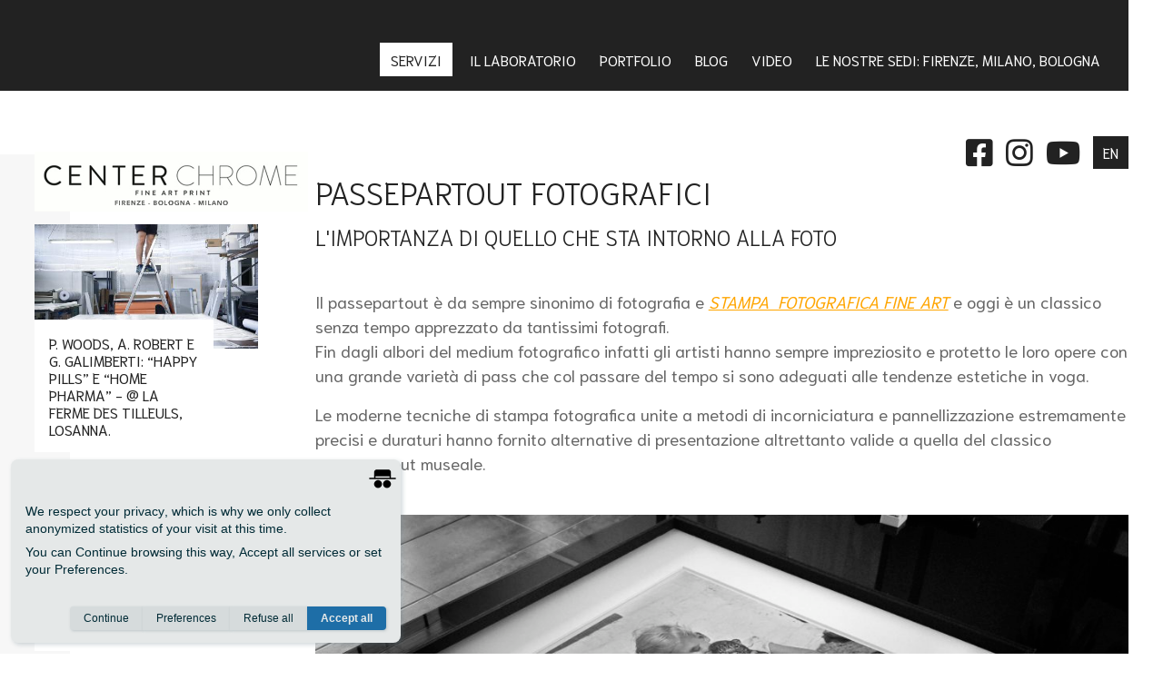

--- FILE ---
content_type: text/html; charset=UTF-8
request_url: http://centerchrome.neropaco.net/it/servizio/dettaglio/34
body_size: 8428
content:
<!DOCTYPE html>
<html lang="it">
<head>
    <meta charset="utf-8">
    <meta http-equiv="X-UA-Compatible" content="IE=edge">
    <title>Passepartout fotografici su misura acid free - Center Chrome</title>
    <meta name="description" content="Grazie ai passepartout fotografici realizzati con cartone acid free garantiamo la massima durata per le vostre opere.">
    <!-- Open Graph data -->
    <meta property="og:title" content="Passepartout fotografici su misura acid free - Center Chrome">
    <meta property="og:image" content="files/servizio/PASSEPARTOUT MUSEALE BIANCO NEUTRO.jpg">
    <meta property="og:description" content="Grazie ai passepartout fotografici realizzati con cartone acid free garantiamo la massima durata per le vostre opere.">
    <meta name="viewport" content="width=device-width, initial-scale=1, shrink-to-fit=no">
    <link rel="preload" as="font" type="font/woff2" href="http://centerchrome.neropaco.net/app/public/fonts/niramit-v5-latin-300.woff" crossorigin>
    <link rel="preload" as="font" type="font/woff" href="http://centerchrome.neropaco.net/app/public/fonts/niramit-v5-latin-300.woff2" crossorigin>
    <link rel="preload" as="font" type="font/woff2" href="http://centerchrome.neropaco.net/app/public/fonts/niramit-v5-latin-700.woff" crossorigin>
    <link rel="preload" as="font" type="font/woff2" href="http://centerchrome.neropaco.net/app/public/fonts/niramit-v5-latin-700.woff2" crossorigin>
    <link rel="preload" as="font" type="font/woff2" href="http://centerchrome.neropaco.net/app/public/fonts/niramit-v5-latin-regular.woff" crossorigin>
    <link rel="preload" as="font" type="font/woff2" href="http://centerchrome.neropaco.net/app/public/fonts/niramit-v5-latin-regular.woff2" crossorigin>
    <link rel="stylesheet" href="https://cdn.jsdelivr.net/npm/bootstrap@4.5.3/dist/css/bootstrap.min.css" integrity="sha384-TX8t27EcRE3e/ihU7zmQxVncDAy5uIKz4rEkgIXeMed4M0jlfIDPvg6uqKI2xXr2" crossorigin="anonymous">    <link rel="shortcut icon" href="/favicon.ico" type="image/x-icon">
    <meta name="apple-mobile-web-app-title" content="Center Chrome">
    <meta name="application-name" content="Center Chrome">
    <meta name="msapplication-TileColor" content="#222">
    <meta name="theme-color" content="#ffffff">
    <link rel="shortcut icon" href="http://centerchrome.neropaco.net/app/public/img/favicon.ico" type="image/x-icon">
    <link rel="icon" href="http://centerchrome.neropaco.net/app/public/img/favicon.ico" type="image/x-icon">
    <link rel="stylesheet" href="http://centerchrome.neropaco.net/app/public/css/slick.css">
    <link rel="stylesheet" href="http://centerchrome.neropaco.net/app/public/css/lightgallery.css">
    <link rel="stylesheet" href="http://centerchrome.neropaco.net/app/public/css/mmenu.css">
    <link rel="stylesheet" href="http://centerchrome.neropaco.net/app/public/css/mburger.css">
    <link rel="stylesheet" href="http://centerchrome.neropaco.net/app/public/css/main.css?0.9.97">
    <script>var root = "http://centerchrome.neropaco.net/"; var rootl = "http://centerchrome.neropaco.net/it/";</script>
</head>
<body class="Site">
<div id="my-page">

    <header class="fixed-top Fixed">
        <div class="position-relative">
            <div class="bg-doppio">
                <div></div>
            </div>
            <div class="ristretto row no-gutters position-relative">
                <div class="col-2 d-xl-none">
                    <a class="mburger mburger--collapse " href="#my-menu" aria-label="open menu">
                        <b></b>
                        <b></b>
                        <b></b>
                    </a>
                </div>
                <a class="logo col-8 col-xl-3" href="http://centerchrome.neropaco.net/it" aria-label="homepage">
                    <img src="http://centerchrome.neropaco.net/app/public/img/centerchrome-logo.png" alt="logo Centerchrome" />
                </a>
                                <div class="col-2 d-xl-none">
                                            <a class='lingua' href="http://centerchrome.neropaco.net/en/servizio/dettaglio/34">
                            <span>EN</span>
                        </a>
                    
                </div>
                <div class="d-none d-xl-block col-9 text-uppercase text-right">
                    <div class="menu-top-container bg-nero">
                        <nav id="my-menu">
    <ul class="menu-top bg-nero">
        <li class="servizi-li mr-xl-2">
            <a class="servizi" href="http://centerchrome.neropaco.net/it/servizio/elenco">
                Servizi
            </a>
            <ul class="servizi-ul">
                                    <li class="servizi-li">
                        <a href="http://centerchrome.neropaco.net/it/servizio/dettaglio/4">
                            Stampa Fotografica Fine Art                        </a>
                                                    <ul class="servizi-ul servizi-ul-2">
                                                                    <li>
                                        <a href="http://centerchrome.neropaco.net/it/servizio/dettaglio/16">
                                            Stampa Bianco e Nero ai Sali di Argento con Ingranditore Digitale                                        </a>
                                    </li>
                                                                    <li>
                                        <a href="http://centerchrome.neropaco.net/it/servizio/dettaglio/15">
                                            STAMPA LAMBDA A COLORI                                        </a>
                                    </li>
                                                                    <li>
                                        <a href="http://centerchrome.neropaco.net/it/servizio/dettaglio/17">
                                            STAMPA INKJET FINE ART CERTIFICATA                                        </a>
                                    </li>
                                                                    <li>
                                        <a href="http://centerchrome.neropaco.net/it/servizio/dettaglio/24">
                                            STAMPA COLLABORATIVA E POST PRODUZIONE                                        </a>
                                    </li>
                                                                    <li>
                                        <a href="http://centerchrome.neropaco.net/it/servizio/dettaglio/36">
                                            STAMPA D'ARTE SU TELA CANVAS                                        </a>
                                    </li>
                                                                    <li>
                                        <a href="http://centerchrome.neropaco.net/it/servizio/dettaglio/37">
                                            STAMPA DIRETTA DI GRANDISSIMO FORMATO CON TAGLIO NUMERICO                                        </a>
                                    </li>
                                                            </ul>
                                            </li>
                                    <li class="servizi-li">
                        <a href="http://centerchrome.neropaco.net/it/servizio/dettaglio/44">
                            Stampa Diretta Uv Fine Art anche a Rilievo                        </a>
                                            </li>
                                    <li class="servizi-li">
                        <a href="http://centerchrome.neropaco.net/it/servizio/dettaglio/9">
                            Cornici, pannellizzazioni, vetri museali e passepartout                        </a>
                                                    <ul class="servizi-ul servizi-ul-2">
                                                                    <li>
                                        <a href="http://centerchrome.neropaco.net/it/servizio/dettaglio/32">
                                            Cornici Artigianali                                        </a>
                                    </li>
                                                                    <li>
                                        <a href="http://centerchrome.neropaco.net/it/servizio/dettaglio/33">
                                            Pannellizzazione stampe fotografiche                                        </a>
                                    </li>
                                                                    <li>
                                        <a href="http://centerchrome.neropaco.net/it/servizio/dettaglio/34">
                                            Passepartout Fotografici                                        </a>
                                    </li>
                                                                    <li>
                                        <a href="http://centerchrome.neropaco.net/it/servizio/dettaglio/35">
                                            Vetri antiriflesso e Plexiglass protettivi                                        </a>
                                    </li>
                                                            </ul>
                                            </li>
                                    <li class="servizi-li">
                        <a href="http://centerchrome.neropaco.net/it/servizio/dettaglio/42">
                            FINE ART PRINT CERTIFICATE FINO A 180x400 Cm.                        </a>
                                            </li>
                                    <li class="servizi-li">
                        <a href="http://centerchrome.neropaco.net/it/servizio/dettaglio/18">
                            STAMPE FOTOGRAFICHE SOTTO PLEXIGLASS                        </a>
                                            </li>
                                    <li class="servizi-li">
                        <a href="http://centerchrome.neropaco.net/it/servizio/dettaglio/2">
                            Lightbox Fine Art                        </a>
                                            </li>
                                    <li class="servizi-li">
                        <a href="http://centerchrome.neropaco.net/it/servizio/dettaglio/1">
                            Arredare con le Immagini                        </a>
                                            </li>
                                    <li class="servizi-li">
                        <a href="http://centerchrome.neropaco.net/it/servizio/dettaglio/8">
                            NOLEGGIO STRUTTURE ESPOSITIVE AUTOPORTANTI                        </a>
                                            </li>
                                    <li class="servizi-li">
                        <a href="http://centerchrome.neropaco.net/it/servizio/dettaglio/6">
                            Scansioni high end                        </a>
                                                    <ul class="servizi-ul servizi-ul-2">
                                                                    <li>
                                        <a href="http://centerchrome.neropaco.net/it/servizio/dettaglio/38">
                                            SCANSIONI A TAMBURO                                        </a>
                                    </li>
                                                                    <li>
                                        <a href="http://centerchrome.neropaco.net/it/servizio/dettaglio/39">
                                            SCANSIONI IMACON                                        </a>
                                    </li>
                                                                    <li>
                                        <a href="http://centerchrome.neropaco.net/it/servizio/dettaglio/40">
                                            PROVINI A CONTATTO DIGITALI                                        </a>
                                    </li>
                                                                    <li>
                                        <a href="http://centerchrome.neropaco.net/it/servizio/dettaglio/41">
                                            DIGITALIZZAZIONE ARCHIVI FOTOGRAFICI                                        </a>
                                    </li>
                                                            </ul>
                                            </li>
                                    <li class="servizi-li">
                        <a href="http://centerchrome.neropaco.net/it/servizio/dettaglio/10">
                            Sviluppo pellicole professionale                        </a>
                                            </li>
                                    <li class="servizi-li">
                        <a href="http://centerchrome.neropaco.net/it/servizio/dettaglio/7">
                            IMBALLAGGI PER OPERE D'ARTE E SPEDIZIONI                        </a>
                                            </li>
                                    <li class="servizi-li">
                        <a href="http://centerchrome.neropaco.net/it/servizio/dettaglio/5">
                            RIPRODUZIONE OPERE D'ARTE                         </a>
                                            </li>
                            </ul>
        </li>
                    <li>
                <a href="http://centerchrome.neropaco.net/it/pagina/1" rel="noopener" >
                    IL LABORATORIO                </a>
            </li>
                    <li>
                <a href="http://centerchrome.neropaco.net/it/portfolio/elenco" rel="noopener" >
                    Portfolio                </a>
            </li>
                    <li>
                <a href="http://centerchrome.neropaco.net/it/blog/elenco" rel="noopener" >
                    Blog                </a>
            </li>
                    <li>
                <a href="http://centerchrome.neropaco.net/it/video/elenco" rel="noopener" >
                    Video                </a>
            </li>
                    <li>
                <a href="http://centerchrome.neropaco.net/it/pagina/3" rel="noopener" >
                    Le nostre sedi: Firenze, Milano, Bologna                </a>
            </li>
            </ul>
</nav>                    </div>
                    <div class="social-container d-none d-xl-inline-block float-right">
                        <a href="https://www.facebook.com/centerchrome.fineart.photolab" target="_blank" aria-label="facebook" rel="noopener" class="social">
                            <span class="fa fa-facebook-square"></span>
                        </a>
                        <a href="https://www.instagram.com/centerchromefineartlab/" target="_blank" aria-label="instagram" rel="noopener" class="social">
                            <span class="fa fa-instagram"></span>
                        </a>
                        <a href="https://www.instagram.com/centerchromefineartlab/" target="_blank" aria-label="instagram" rel="noopener" class="social">
                            <span class="fa fa-youtube"></span>
                        </a>
                                                    <a class='lingua' href="http://centerchrome.neropaco.net/en/servizio/dettaglio/34">
                                <span>EN</span>
                            </a>
                        

                    </div>
                </div>
            </div>
        </div>
    </header>
    <main>
        <div class="banda-grigina"></div>
        <img src="http://centerchrome.neropaco.net/app/public/files/servizio/PASSEPARTOUT MUSEALE BIANCO NEUTRO.jpg" class="w-100 d-bloc d-xl-none copertina-servizio" alt="Passepartout Fotografici" />

<div class="ristretto clearfix">
    <div class="row justify-content-center" style="margin-bottom: 30px;">
                    <div class="col-12 col-xl-3 pr-0 pr-xl-5 order-last order-xl-first mt-4 mt-xl-0">
                <h1 style="color:#222" class="mb-3">Portfolio</h1>
                                    <a class="blog-container d-block mb-4" href="http://centerchrome.neropaco.net/it/portfolio/dettaglio/79">
                        <div class="blog-immagine position-relative">
                            <div class="js-img" data-src="http://centerchrome.neropaco.net/app/public/files/portfolio/th1627309092891.jpg"></div>
                        </div>
                        <div class="blog-titolo">
                            P. Woods, A. Robert e G. Galimberti: “Happy Pills” e “Home Pharma” -  @ La Ferme des Tilleuls, Losanna.                        </div>
                    </a>
                                    <a class="blog-container d-block mb-4" href="http://centerchrome.neropaco.net/it/portfolio/dettaglio/74">
                        <div class="blog-immagine position-relative">
                            <div class="js-img" data-src="http://centerchrome.neropaco.net/app/public/files/portfolio/thSTAMPA INKJET FINE ART PER FERZAN OZPETEK.jpg"></div>
                        </div>
                        <div class="blog-titolo">
                            FERZAN OZPETEK: "VENETIKA" @ MAXXI, ROMA.                        </div>
                    </a>
                                    <a class="blog-container d-block mb-4" href="http://centerchrome.neropaco.net/it/portfolio/dettaglio/55">
                        <div class="blog-immagine position-relative">
                            <div class="js-img" data-src="http://centerchrome.neropaco.net/app/public/files/portfolio/thSTAMPA FINE ART BIANCO E NERO.jpg"></div>
                        </div>
                        <div class="blog-titolo">
                            AURELIO AMENDOLA – “Michelangelo alla Cripta di San Sepolcro” @ Cripta di San Sepolcro, Milano.                        </div>
                    </a>
                                    <a class="blog-container d-block mb-4" href="http://centerchrome.neropaco.net/it/portfolio/dettaglio/75">
                        <div class="blog-immagine position-relative">
                            <div class="js-img" data-src="http://centerchrome.neropaco.net/app/public/files/portfolio/thCOPERTINA OK.jpg"></div>
                        </div>
                        <div class="blog-titolo">
                             Federico Quintana: “Sergei” - Stampe Bianco e Nero ai Sali di Argento da Scansioni a Tamburo @ ARTEPAZIOTEMPO GALLERY, VENEZIA.                        </div>
                    </a>
                                    <a class="blog-container d-block mb-4" href="http://centerchrome.neropaco.net/it/portfolio/dettaglio/96">
                        <div class="blog-immagine position-relative">
                            <div class="js-img" data-src="http://centerchrome.neropaco.net/app/public/files/portfolio/th1_001.jpg"></div>
                        </div>
                        <div class="blog-titolo">
                            AMENDOLA: BURRI, VEDOVA, NITSCH - AZIONI E GESTI @ EX SECCATOI DEL TABACCO, AREZZO.                        </div>
                    </a>
                            </div>
                <div class="col-12 col-xl-9">
            <h1 style="color:#222;" class="mb-3">Passepartout Fotografici</h1>
            <h3>L&#39;IMPORTANZA DI QUELLO CHE STA INTORNO ALLA FOTO</h3>

<h3>&nbsp;</h3>

<p>Il passepartout &egrave; da sempre sinonimo di fotografia e <a href="/it/servizio/dettaglio/4">STAMPA&nbsp; FOTOGRAFICA FINE ART</a> e oggi &egrave; un classico senza tempo apprezzato da tantissimi fotografi.<br />
Fin dagli albori del medium fotografico infatti gli artisti hanno sempre impreziosito e protetto le loro opere con una grande variet&agrave; di pass che col passare del tempo si sono adeguati alle tendenze estetiche in voga.</p>

<p>Le moderne tecniche di stampa fotografica unite a metodi di incorniciatura e pannellizzazione estremamente precisi e duraturi hanno fornito alternative di presentazione altrettanto valide a quella del classico passepartout museale.<br />
&nbsp;</p>

<p><img alt="Passepartout fotograico su misura realizzato per le opere di Stanely Cubrick" src="/app/public/files/ckfinder/files/PASSEPARTOUT%20MUSEALE%20COPERTINA.jpg" style="width: 100%; height: 100%;" /><span style="color: rgb(170, 170, 170); font-family: Niramit, sans-serif; font-style: italic;">Stanley Kubrick: passepartout museale acid free per le stampe ai sali di argento realizzate con gli scatti giovanili del Maestro.</span></p>

<p>Il pass ha due fuzioni e cio&egrave; quella di <strong>PROTEGGERE L&#39;IMMAGINE</strong>, magari distanziandola dal vetro del montaggio, ma anche quella estetica di <strong>FOCALIZZARE L&#39;ATTENZIONE</strong> sul contenuto dell&#39;opera.</p>

<p>Per questo motivo i passepartout che proponiamo sono tutti realizzati con materiali privi di sbiancati ottici e componenti chimici che potrebbero andare a inficiare la durata delle stampe fotografiche.<br />
<br />
Oggi possiamo dire che il passepartout &egrave; una scelta accessoria ma tuttavia ancora molto apprrezzata da chi vuole proporre un tipo di fotografia di tipo classico oppure valorizzare ulteriormente le proporie stampe fine art.&nbsp;<br />
&nbsp;</p>

<h2><b><u>QUALITA&#39; MUSEALE E LAVORAZIONI TECNOLOGICHE AVANZATE</u></b></h2>

<p><br />
Ottime Stampe Fine Art sono il cuore e il punto di partenza per la realizzazione di opere fotografiche belle e durature.<br />
Quando si sceglie di rifinire le proprie&nbsp;Fine Art Print con un&nbsp;passepartout &egrave; <strong>FONDAMENTALE UTILIZZARE CARTONCINI ACID FREE CERTIFICATI</strong>&nbsp;per garantirne la durata.<br />
Inoltre il tutto deve essere realizzato con precisione millimetrica per rispettare al massimo il formato dell&#39;immagine fotografica per non altarare la composizione dell&#39;opera.<br />
<br />
Questo vale tanto per le stampe inkjet che quelle realizzate con ingranditore digitale Lambda. E&#39; infatti totalmente inutile impiegare pigmenti e carte certificate se poi le rifiniamo con materiali acidi o contenenti pericolosi composti volatili.</p>

<p>&nbsp;<img alt="passepartout per fotografie su misura" src="/app/public/files/ckfinder/files/PASSEPARTOUT%20FOTOGRAFIE%20SU%20MISURA.jpg" style="width: 100%; height: 100%; border-width: 2px; border-style: solid;" /><font color="#aaaaaa" face="Niramit, sans-serif"><i>Cornice a cassetta slim con passepartout museale bianco neutro.</i></i></i></i></i></font></p>

<p><i><i><i><i>Il nostro laboratorio fotografico professionale utilizza solo cartoncini acid-free museali tagliati con una&nbsp;<strong>FRESA A CONTROLLO NUMERICO</strong>&nbsp;&nbsp;per realizzare <strong>PASSEPARTOUT DI QUALITA&#39; MUSEALE BELLI E DURATURI</strong>.<br />
Anche questo servizio ricade all&#39;interno del nostro <strong>APPROCCIO SARTORIALE ALLA REALIZZAZIONE DELL&#39;OPERA</strong> e pertanto &egrave; possibile richiederci qualsiasi tipo di formato e finestre con taglio angolato personalizzato.<br />
&nbsp;</i></i></i></i></i></i></i></i></i></i></p>

<p><i><i><i><i><i><i><i><i><i><i><img alt="passepartout fotografico color crema con taglio a 45 gradi" src="/app/public/files/ckfinder/files/PASSEPARTOUT%20COLOR%20CREMA.jpg" style="width: 100%; height: 100%;" /><br />
<font color="#aaaaaa" face="Niramit, sans-serif"><i>Passepartout color crema con taglio a 45&deg;.</i></i></i></i></i></font><br />
<br />
<i><i><i><i>La ricerca della massima precisione ci ha portati a impegare una <strong>FRESA DI TAGLIO A CONTROLLO NUMERICO</strong> che &egrave; in grado di produrre incisioni impeccabili.<br />
Grazie a questa tecnologia &egrave; possibile realizzare&nbsp;<strong>PASSEPARTOUT DI&nbsp;QUALSIASI DIMENSIONE</strong>&nbsp;<strong>E</strong>&nbsp;<strong>FORMA&nbsp;</strong>poich&egrave; l&#39;unico vincolo &egrave; la dimensione massima del&nbsp;<strong>CARTONCINO MUSEALE</strong>&nbsp;in commercio.<br />
<br />
Abbiamo un&#39;assoluta libert&agrave; di produzione che ci consente di realizzare i layout anche pi&ugrave; complessi. Infatti &egrave; possibile realizzare passepartout per foto di grande formato con&nbsp;<strong>FINESTRE MULTIPLE</strong>&nbsp;oppure di realizzare&nbsp;<strong>TAGLI PERSONALIZZATI CIRCOLARI</strong>, <strong>LENTICOLARI </strong>e <strong>POLIGONALI</strong>.</i></i><br />
&nbsp;</i></i></i></i></i></i></i></i></i></i></i></i></i></i></i></i></i></i></i></i></i></i></i></i></i></i></i></i></p>

<p><i><i><i><i><i><i><i><i><i><i><i><i><i><i><i><i><i><i><i><i><img alt="" src="/app/public/files/ckfinder/files/PASSEPARTOUT%20OVALE%20PER%20FOTO.jpg" style="width: 100%; height: 100%; border-width: 2px; border-style: solid;" /><span style="color: rgb(170, 170, 170); font-family: Niramit, sans-serif; font-style: italic;">Passepartout con taglio lenticolare eseguito con fresa a controllo numerico.</span></i></i><br />
&nbsp;</i></i></i></i></i></i></i></i></i></i></i></i></i></i></i></i></i></i></i></i></i></i></i></i></i></i></i></i></i></i></i></i></i></i></i></i></i></i></i></i></p>

<p><i><i><i><i><i><i><i><i><i><i><i><i><i><i><i><i><i><i><i><i><i><i><i><i><i><i><i><i>Questa vastissima gamma di personalizzazioni rende il passepartout non solo un&#39;ottima finitura per le proprie stampe fotografiche ma anche una ottima soluzione per la loro presentazione in ambiti di installazioni di arte contemporanea o come soluzioni per l&#39;interior design.<br />
<br />
Ovviamente abbiamo anche opzioni pi&ugrave; classiche come il&nbsp;<strong>PASSEPARTOUT A&nbsp;LIBRO</strong>&nbsp;perfetto per la presentazione delle proprie stampe fotografiche fine art nell&#39;ambito di&nbsp;<strong>LETTURE PORTFOLIO</strong>&nbsp;e concorsi oppure da abbinare a una delle nostre&nbsp;<strong>SCATOLE&nbsp;PORTFOLIO</strong>.<br />
<br />
<br />
<img alt="Passepartout a libro per presentazione in scatola portfolio fotografica" src="/app/public/files/ckfinder/files/PASSEPARTOUT%20A%20LIBRO.jpg" style="width: 100%; height: 100%;" /><span style="color: rgb(170, 170, 170); font-family: Niramit, sans-serif; font-style: italic;">Dall&#39;unione di due valve di cartone acid free nasce il passepartout a libro.</span></i></i></i></i></i></i></i></i></i></i></i></i></i></i></i></i></i></i></i></i></i></i></i></i></i></i></i></i></i></i></i></i></i></i></i></i></i></i></i></i></i></i></i></i></i></i></i></i></i></i></i></i></i></i></i></i></i></p>

<p><br />
<i><i><i><i><i><i><i><i><i><i><i><i><i><i><i><i><i><i><i><i><i><i><i><i><i><i><i><i><i><i><i><i><i><i><i><i>Un altro motivo per ricorrere a&nbsp; passepartout foto di qualit&agrave; museale &egrave; quella di modificare le dimensioni finali dell&rsquo;opera secondo nostre esigenze, o le necessit&agrave; del luogo espositivo.<br />
Con opere di formati diversi, incorniciandoli al vivo otterremo formati diversi, mentre inserendo la stampa fotografica fine art in un passepartout potremmo&nbsp;<strong>UNIFORMARE IL FORMATO FINALE DELLE OPERE</strong>.<br />
<br />
I nostri quaranta anni di esperienza nel bellissimo mondo della stampa fotografica fine art ci portano via via a ampliare l&#39;offerta di servizi ma dobbiamo ammetere che l&#39;accoppiata di una cornice a cassetta classica rifinita con passepartout su misura e vetro museale rimane imbattibile.</i></i></i></i></i></i></i></i></i></i></i></i></i></i></i></i></i></i></i></i></i></i></i></i></i></i></i></i></i></i></i></i></i></i></i></i></i></i></i></i></i></i></i></i></i></i></i></i></i></i></i></i></i></i></i></i></i></i></i></i></i></i></i></i></i></i></i></i></i></i></i></i></p>

<p><i><i><i><i><i><i><i><i><i><i><i><i><i><i><i><i><i><i><i><i><i><i><i><i><i><i><i><i><i><i><i><i><i><i><i><i><i><i><i><i><i><i><i><i>&nbsp;</i></i></i></i></i></i></i></i></i></i></i></i></i></i></i></i></i></i></i></i></i></i></i></i></i></i></i></i></i></i></i></i></i></i></i></i></i></i></i></i></i></i></i></i></i></i></i></i></i></i></i></i></i></i></i></i></i></i></i></i></i></i></i></i></i></i></i></i></i></i></i></i></i></i></i></i></i></i></i></i></i></i></i></i></i></i></i></p>

<h2><i><i><i><i><i><i><i><i><i><i><i><i><i><i><i><i><i><i><i><i><i><i><i><i><i><i><i><i><i><i><i><i><i><i><i><i><i><i><i><i><i><i><i><i><i><i><i><i><i><i><i><i><b><u>L&#39;IMPORTANZA DELLA&nbsp;CERTIFICAZIONE ISO 9806</u></b></i></i></i></i></i></i></i></i></i></i></i></i></i></i></i></i></i></i></i></i></i></i></i></i></i></i></i></i></i></i></i></i></i></i></i></i></i></i></i></i></i></i></i></i></i></i></i></i></i></i></i></i></i></i></i></i></i></i></i></i></i></i></i></i></i></i></i></i></i></i></i></i></i></i></i></i></i></i></i></i></i></i></i></i></i></i></i></i></i></i></i></i></i></i></i></i></i></i></i></i></i></i></h2>

<p><br />
<i><i><i><i><i><i><i><i><i><i><i><i><i><i><i><i><i><i><i><i><i><i><i><i><i><i><i><i><i><i><i><i><i><i><i><i><i><i><i><i><i><i><i><i><i><i><i><i><i><i><i><i><i><i><i><i><i><i><i><i>Tutti i nostri&nbsp;passepartout per foto sono addizionati con carbonato di calcio, a pH neutro e Acid Free. Queste riserve alcaline si attivano qualora il cartone di grado museale di cui sono composti entrasse in contatto con composti acidi.<br />
<br />
Grazie alla&nbsp; <strong>CERTIFICAZIONE&nbsp;ISO 9806</strong>&nbsp;&nbsp;&egrave; possibile rifinire in sicurezza le proporie stampe fotografiche dando ai possibili compratori un valore aggiunto.<br />
Oltre a offrire una vasta gamma di opzioni di taglio e formato ci impegniamo a impiegare&nbsp;<strong>MATERIALI MUSEALI</strong>&nbsp;&nbsp;che non intacchino minimamente la durata delle nostre stampe fotografiche fine art.&nbsp;<br />
<br />
<img alt="PASSEPARTOUT FOTOGRAFIE MATERIALE ACID FREE" src="/app/public/files/ckfinder/files/lab_analysis_top2.jpg" style="width: 100%; height: 100%;" /><br />
<br />
Sarebbe paradossale infatti realizzare con cura stampe fine art glic&eacute;e certificate&nbsp;<strong>EPSON DIGIGRAPHIE</strong>&nbsp;o&nbsp;<strong>SILVER GELATIN PRINT</strong>&nbsp;con ingranditore digitale e poi&nbsp;vanificare il tutto con montaggi o passepartout di scarsa qualit&agrave;.<br />
<strong>L&#39;ATTENZIONE&nbsp;</strong>che mettiamo nella&nbsp;<strong>SCELTA DEI MATERIALI</strong>&nbsp;oltre alla nostra esperienza di oltre quaranta anni nel settore della stampa fotografica professionale &egrave; uno dei motivi per cui moltissimi fotografi e amanti della fotografia stampata si rivolgono a noi.&nbsp;<br />
<br />
Nel nostro laboratorio la Stampa Fine-Art viene concepita non solo come l&#39;operazione di realizzare stampe fotografiche professionali eccellenti ma anche e soprattutto di fornire tutti quei servizi affinch&eacute; l&#39;immagine fotografica diventi una vera e propria Opera d&#39;Arte non solo esteticamente impeccabile ma anche che rimanga inalterata nel tempo.<br />
&nbsp;</i></i></i></i></i></i></i></i></i></i></i></i></i></i></i></i></i></i></i></i></i></i></i></i></i></i></i></i></i></i></i></i></i></i></i></i></i></i></i></i></i></i></i></i></i></i></i></i></i></i></i></i></i></i></i></i></i></i></i></i></i></i></i></i></i></i></i></i></i></i></i></i></i></i></i></i></i></i></i></i></i></i></i></i></i></i></i></i></i></i></i></i></i></i></i></i></i></i></i></i></i></i></i></i></i></i></i></i></i></i></i></i></i></i></i></i></i></p>

<h3><i><i><i><i><i><i><i><i><i><i><i><i><i><i><i><i><i><i><i><i><i><i><i><i><i><i><i><i><i><i><i><i><i><i><i><i><i><i><i><i><i><i><i><i><i><i><i><i><i><i><i><i><i><i><i><i><i><i><i><i><i><i><i><i><i><i><i><i>&nbsp;</i></i></i></i></i></i></i></i></i></i></i></i></i></i></i></i></i></i></i></i></i></i></i></i></i></i></i></i></i></i></i></i></i></i></i></i></i></i></i></i></i></i></i></i></i></i></i></i></i></i></i></i></i></i></i></i></i></i></i></i></i></i></i></i></i></i></i></i></i></i></i></i></i></i></i></i></i></i></i></i></i></i></i></i></i></i></i></i></i></i></i></i></i></i></i></i></i></i></i></i></i></i></i></i></i></i></i></i></i></i></i></i></i></i></i></i></i></i></i></i></i></i></i></i></i></i></i></i></i></i></i></i></h3>

<h3><br />
<i><i><i><i><i><i><i><i><i><i><i><i><i><i><i><i><i><i><i><i><i><i><i><i><i><i><i><i><i><i><i><i><i><i><i><i><i><i><i><i><i><i><i><i><i><i><i><i><i><i><i><i><i><i><i><i><i><i><i><i><i><i><i><i><i><i><i><i><i><i><i><i><i><i><i><i>&nbsp;</i></i></i></i></i></i></i></i></i></i></i></i></i></i></i></i></i></i></i></i></i></i></i></i></i></i></i></i></i></i></i></i></i></i></i></i></i></i></i></i></i></i></i></i></i></i></i></i></i></i></i></i></i></i></i></i></i></i></i></i></i></i></i></i></i></i></i></i></i></i></i></i></i></i></i></i></i></i></i></i></i></i></i></i></i></i></i></i></i></i></i></i></i></i></i></i></i></i></i></i></i></i></i></i></i></i></i></i></i></i></i></i></i></i></i></i></i></i></i></i></i></i></i></i></i></i></i></i></i></i></i></i></i></i></i></i></i></i></i></i></i></i></i></i></i></i></i></h3>
            
             
            
        </div>
    </div>
</div>    </main>
    <footer class="bg-nero position-relative">
        <div class="menu-bottom d-none d-xl-block">
            <a href="http://centerchrome.neropaco.net/it/portfolio/elenco">
            Portfolio        </a>
            <a href="http://centerchrome.neropaco.net/it/blog/elenco">
            Blog        </a>
            <a href="http://centerchrome.neropaco.net/it/video/elenco">
            Video        </a>
            <a href="http://centerchrome.neropaco.net/it/pagina/3">
            Le nostre sedi: Firenze, Milano, Bologna        </a>
    </div>

<div class="ristretto">
    <div class="row no-gutters">
        <div class="col-2 d-xl-none">

        </div>
        <a class="logo-footer col-8 col-xl-3" href="http://centerchrome.neropaco.net/it" aria-label="homepage">
            <img src="http://centerchrome.neropaco.net/app/public/img/centerchrome-logo.png" alt="logo Centerchrome" />
        </a>
    </div>
    <div class="row no-gutters">
        <div class="col-12 col-xl-6 text-center text-xl-left">
            <p>info@centerchrome.it<br />
(+39) 055 8826076 | (+39) 055 8879697</p>

<hr />
<p><strong>Firenze - Fine Art Lab</strong> - Via Gioacchino Rossini 31 | 50041 | Calenzano<br />
Lun - Ven 9:00 - 18:00</p>

<hr />
<p><strong>Milano Showroom</strong> - Via&nbsp; Confalonieri 11&nbsp;| 20144 | Milano<br />
Aperto su appuntamento: &nbsp;<span style="font-size: 13px;">(+39) 055 8826076</span></p>

<hr />
<p><strong>Bologna - Fine Art Lab</strong> - Via&nbsp; Ferrarese 163&nbsp;| 40128 | Bologna<br />
Aperto su appuntamento: &nbsp;<span style="font-size: 13px;">(+39) 349 330 4675</span></p>
            <div class="mt-3">
                <a href="https://www.facebook.com/centerchrome.fineart.photolab" target="_blank" aria-label="facebook" rel="noopener" class="social-white">
                    <span class="fa fa-facebook-square"></span>
                </a>
                <a href="https://www.instagram.com/centerchromefineartlab/" target="_blank" aria-label="instagram" rel="noopener" class="social-white">
                    <span class="fa fa-instagram"></span>
                </a>
                <a href="https://www.instagram.com/centerchromefineartlab/" target="_blank" aria-label="instagram" rel="noopener" class="social-white">
                    <span class="fa fa-youtube"></span>
                </a>
            </div>
        </div>
        <div class="d-none d-xl-block col-6 text-right" style="columns: 2; column-gap: 1.5rem">
                            <a class="voce-footer" href="http://centerchrome.neropaco.net/it/servizio/dettaglio/4?>">
                    Stampa Fotografica Fine Art                </a>
                            <a class="voce-footer" href="http://centerchrome.neropaco.net/it/servizio/dettaglio/44?>">
                    Stampa Diretta Uv Fine Art anche a Rilievo                </a>
                            <a class="voce-footer" href="http://centerchrome.neropaco.net/it/servizio/dettaglio/9?>">
                    Cornici, pannellizzazioni, vetri museali e passepartout                </a>
                            <a class="voce-footer" href="http://centerchrome.neropaco.net/it/servizio/dettaglio/42?>">
                    FINE ART PRINT CERTIFICATE FINO A 180x400 Cm.                </a>
                            <a class="voce-footer" href="http://centerchrome.neropaco.net/it/servizio/dettaglio/18?>">
                    STAMPE FOTOGRAFICHE SOTTO PLEXIGLASS                </a>
                            <a class="voce-footer" href="http://centerchrome.neropaco.net/it/servizio/dettaglio/2?>">
                    Lightbox Fine Art                </a>
                            <a class="voce-footer" href="http://centerchrome.neropaco.net/it/servizio/dettaglio/1?>">
                    Arredare con le Immagini                </a>
                            <a class="voce-footer" href="http://centerchrome.neropaco.net/it/servizio/dettaglio/8?>">
                    NOLEGGIO STRUTTURE ESPOSITIVE AUTOPORTANTI                </a>
                            <a class="voce-footer" href="http://centerchrome.neropaco.net/it/servizio/dettaglio/6?>">
                    Scansioni high end                </a>
                            <a class="voce-footer" href="http://centerchrome.neropaco.net/it/servizio/dettaglio/10?>">
                    Sviluppo pellicole professionale                </a>
                            <a class="voce-footer" href="http://centerchrome.neropaco.net/it/servizio/dettaglio/7?>">
                    IMBALLAGGI PER OPERE D'ARTE E SPEDIZIONI                </a>
                            <a class="voce-footer" href="http://centerchrome.neropaco.net/it/servizio/dettaglio/5?>">
                    RIPRODUZIONE OPERE D'ARTE                 </a>
                    </div>
    </div>
</div>
<div class="riga-bianca"></div>
<div class="ristretto clearfix">
    <div class="float-xl-left text-center text-xl-left">
        <a class="voce-footer-small" href="https://www.neropaco.net" rel="noopener" aria-label="neropaco" target="_blank">
            www.neropaco.net
        </a>
    </div>
    <div class="float-xl-right text-center text-xl-right mt-2 mt-xl-0">
                    <a class="voce-footer-small" href="http://centerchrome.neropaco.net/it/">
                Privacy            </a>
                    <a class="voce-footer-small" href="http://centerchrome.neropaco.net/it/">
                Condizioni d'uso            </a>
                    <a class="voce-footer-small" href="http://centerchrome.neropaco.net/it/pagina/5">
                Informazioni trasparenza erogazioni pubbliche            </a>
            </div>
</div>    </footer>
</div>
    <script src="https://code.jquery.com/jquery-3.4.1.min.js" integrity="sha256-CSXorXvZcTkaix6Yvo6HppcZGetbYMGWSFlBw8HfCJo=" crossorigin="anonymous"></script>
    <script src="https://kit.fontawesome.com/e45e9db266.js" crossorigin="anonymous"></script>
    <script src="https://cdn.jsdelivr.net/npm/bootstrap@4.5.3/dist/js/bootstrap.bundle.min.js" integrity="sha384-ho+j7jyWK8fNQe+A12Hb8AhRq26LrZ/JpcUGGOn+Y7RsweNrtN/tE3MoK7ZeZDyx" crossorigin="anonymous"></script>
    <script type="text/javascript" src="http://centerchrome.neropaco.net/app/public/js/lightgallery.min.js"></script>
    <script src="http://centerchrome.neropaco.net/app/public/js/plugins.js"></script>
    <script src="http://centerchrome.neropaco.net/app/public/js/mmenu.js"></script>
    <script src="https://cdn.jsdelivr.net/npm/masonry-layout@4.2.2/dist/masonry.pkgd.min.js" integrity="sha384-GNFwBvfVxBkLMJpYMOABq3c+d3KnQxudP/mGPkzpZSTYykLBNsZEnG2D9G/X/+7D" crossorigin="anonymous" async></script>
    <script type="text/javascript" src="//cdn.jsdelivr.net/npm/slick-carousel@1.8.1/slick/slick.min.js"></script>
    <script src="https://cdnjs.cloudflare.com/ajax/libs/bootbox.js/5.5.2/bootbox.min.js" integrity="sha512-RdSPYh1WA6BF0RhpisYJVYkOyTzK4HwofJ3Q7ivt/jkpW6Vc8AurL1R+4AUcvn9IwEKAPm/fk7qFZW3OuiUDeg==" crossorigin="anonymous"></script>
    <script src="http://centerchrome.neropaco.net/app/public/js/main.js?0.9.97"></script>
    <!-- cookie & privacy consent - https://discre.to -->
    <script>
        window.discretoConf={
            gui: {
                pos: "left",
                logo: false,
                wait: false,
                css: false
            },
            cookie: {
                name: "centerchrome-cookie",
                days: "365",
                wild: false,
                path: false,
                track: false
            },
            ids: {
                analyticsGA: "UA-118568706-1"
            },
            services: {
                analyticsGA: {
                    types: [
                        "audience"
                    ],
                    excl: [
                        "analyticsGA-anon"
                    ],
                    tag: "analyticsGA",
                    load: "pageview"
                },
                youtube: {
                    types: [
                        "media"
                    ],
                    tag: "nil"
                },
                googleMaps: {
                    types: [
                        "misc"
                    ],
                    tag: "nil"
                },
                "_get-site-control": {
                    name: "GetSiteControl",
                    types: [
                        "audience"
                    ],
                    tag: "html",
                    load: "<script>(function (w,i,d,g,e,t,s) {w[d] = w[d]||[];t= i.createElement(g); t.async=1;t.src=e;s=i.getElementsByTagName(g)[0];s.parentNode.insertBefore(t, s);})(window, document, 'gscq', 'script', '//widgets.getsitecontrol.com/162594/script.js')<\/script>"
                }
            }
        };
        (function(d,i,s,c,o){c=d.getElementsByTagName(i)[0];o=d.createElement(i);o.async=true;o.src=s;c.parentNode.insertBefore(o,c)})(document,'script','https://d1c96a4wcgziwl.cloudfront.net/discreto.min.js')
    </script>
</body>
</html>


--- FILE ---
content_type: text/css
request_url: http://centerchrome.neropaco.net/app/public/css/main.css?0.9.97
body_size: 3998
content:
/* niramit-300 - latin */
@font-face {
    font-display: swap;
    font-family: 'Niramit';
    font-style: normal;
    font-weight: 300;
    src: local(''),
    url('../fonts/niramit-v5-latin-300.woff2') format('woff2'), /* Chrome 26+, Opera 23+, Firefox 39+ */
    url('../fonts/niramit-v5-latin-300.woff') format('woff'); /* Chrome 6+, Firefox 3.6+, IE 9+, Safari 5.1+ */
}
/* niramit-regular - latin */
@font-face {
    font-display: swap;
    font-family: 'Niramit';
    font-style: normal;
    font-weight: 400;
    src: local(''),
    url('../fonts/niramit-v5-latin-regular.woff2') format('woff2'), /* Chrome 26+, Opera 23+, Firefox 39+ */
    url('../fonts/niramit-v5-latin-regular.woff') format('woff'); /* Chrome 6+, Firefox 3.6+, IE 9+, Safari 5.1+ */
}
/* niramit-700 - latin */
@font-face {
    font-display: swap;
    font-family: 'Niramit';
    font-style: normal;
    font-weight: 700;
    src: local(''),
    url('../fonts/niramit-v5-latin-700.woff2') format('woff2'), /* Chrome 26+, Opera 23+, Firefox 39+ */
    url('../fonts/niramit-v5-latin-700.woff') format('woff'); /* Chrome 6+, Firefox 3.6+, IE 9+, Safari 5.1+ */
}


html, body {
    height: 100%;
    font-family: 'Niramit', sans-serif;
    color: #666;
}


.lightGallery-5{
    display: grid;
    grid-gap: 1rem;
    grid-template-columns: repeat(auto-fit, minmax(250px, 1fr) ) ;
}

@media (max-width: 960px){
    .lightGallery-5{
        grid-template-columns: repeat(auto-fit, minmax(150px, 1fr) ) ;
    }
}

.lightGallery-5 .immagine{
    display:inline-block;
    padding-bottom: 75%;
    background-position: center;
    background-size: cover;
    background-repeat: no-repeat;
}

:root {
     --bg-dark: #222;
     --rosso: #E54848;
     --rosso-hover: #ff4612;
 }

#mm-my-menu.mm-menu_theme-black{
    --mm-color-border: transparent;
    --mm-listitem-size: 40px;
}

#mm-my-menu .mm-listview{
    text-transform: uppercase;
    font-weight: bold;
}

#mm-my-menu:not( .mm-menu ) {
    display: none;
}

a.mburger:hover{
    color: white;
    text-decoration: none;
}

#mm-my-menu {
    --mm-color-background: var(--bg-dark);
    --mm-listitem-size: 50px;
}
#mm-my-menu .mm-navbars_top {
    --mm-color-background: var(--bg-dark);
}


#mm-my-menu .mm-listitem a{
    font-size: calc(16px + (28 - 16) * ((100vw - 360px) / (1920 - 360))) !important;
}

#mm-0 > div > .mm-navbar__title{
    display:none;
}


h1{
    font-size: calc(26px + (38 - 26) * ((100vw - 360px) / (1700 - 360)));
    text-transform: uppercase;
    font-weight:lighter;
    color: #222;
}
h2{
    font-size: calc(22px + (32 - 22) * ((100vw - 360px) / (1700 - 360)));
    text-transform: uppercase;
    font-weight:lighter;
    color: #222;
}
h3{
    font-size: calc(18px + (26 - 18) * ((100vw - 360px) / (1700 - 360)));
    text-transform: uppercase;
    font-weight:lighter;
    color: #222;
}
h4{
    font-size: calc(16px + (20 - 16) * ((100vw - 360px) / (1700 - 360)));
    text-transform: uppercase;
    font-weight:lighter;
    color: #222;
}

header{
    height: 100px;
    z-index:1030 !important;
}


.bg-doppio{
    height: 100px;
    width: 100%;
    position: absolute;
    top: 0;
    left: 0;
    background-color: white;
}

.bg-doppio div{
    width: 80%;
    height: 100px;
    float: left;
    background-color: #222;
}
.bg-nero{
    background-color: #222;
}

.bg-bianco{
    background-color: white;
    color: #222;
}

.ristretto{
    width: 94vw;
    margin: 0 auto;
}



@media (max-width: 600px){
    .ristretto{
        width: 90vw;
    }
}

.menu-top-container{
    height: 100px;
    display: inline-block;
}

#my-menu ul.menu-top{
    list-style: none;
    margin-top: 54px;
    text-align: right;
    margin-right: 20px;
    display: inline-block;
}

#my-menu ul.menu-top li{
    display: inline;
}
#my-menu ul.menu-top li a{
    color: white;
    font-size: calc(16px + (18 - 16) * ((100vw - 1300px) / (1700 - 1300)));
}
#my-menu ul.menu-top li a.conpallino{
    font-weight: bold;
    border-top: 2px solid white !important;
}

li a.conpallino{
    color: white !important;
}


#my-menu ul.menu-top li.servizi-li{
    position: relative;
}

#my-menu ul.menu-top li.servizi-li a{
    background-color: white;
    color: #222;
    padding: 8px 8px 8px 12px;
}

#my-menu ul.menu-top  li.servizi-li:hover > ul {
    visibility: visible;
    opacity: 1;
    transition-delay: 0s, 0s;
}

#my-menu ul.menu-top li.servizi-li ul {
    position:absolute;
    padding:20px 10px 10px 10px;
    margin:0;
    margin-top: 4px;
    visibility: hidden;
    opacity: 0;
    transition-property: opacity, visibility;
    transition-duration: .4s, 0s;
    transition-delay: 0s, .4s;
    background-color: white;
    z-index: 999;
    left: -1px;
    width: auto;
    border: 1px solid #222;
    border-top: 0;
}

#my-menu ul.menu-top li.servizi-li ul.servizi-ul-2{
    left: auto;
    right:-9px;
    transform: translateX(100%);
    padding: 10px;
    top: -5px;
    border: 1px solid #222;
    border-left: 0;
    z-index: 998;
}

#my-menu ul.menu-top > li.servizi-li ul li{
    display: block;
    position: relative;
}

#my-menu ul.menu-top > li.servizi-li ul li a{
    display: block;
    font-size: 14px;
    padding: 8px 0;
    text-align: left;
    white-space: nowrap;
}

#mm-my-menu .mm-panels>.mm-panel {
    top: 160px;
}

.logo{
    position: relative;
    transform: translateY(50%);
}

.logo img{
    width: 100%;
    position: relative;
    top:50%;
    transform: translateY(-50%);
}

@media (max-width: 1199px){
    header{
        height: 60px;
        z-index: 999;
    }
    .bg-doppio{
        height: 60px;
    }
    .bg-doppio div{
        height: 60px;
        width: 100%;
    }
    .logo{
        text-align: center;
    }
    .logo img{
        height: 44px;
        top: -14px;
        transform: none;
        width: auto;
    }
}


.logo-footer{
    position: relative;
    transform: translateY(-50%);
}

.logo-footer img{
    width: 100%;
    position: relative;
    top:-50%;
    transform: translateY(50%);
}

.social-container{
    padding-top: 40px;
    padding-left: 10px !important;
    background-color: white;
    height: 100px;
}

a.social{
    margin-left: 10px;
    display: inline-block;
    font-size: 34px;
    color: #222;
}

a.social-white{
    margin-right: 10px;
    display: inline-block;
    font-size: 34px;
    color:white;
}

a{
    color: #666;
}

a:active,a:hover{outline:0;}
/*! CSS Used from: https://tympanus.net/Development/CreativeLinkEffects/css/demo.css */
a, a:hover{text-decoration:none;}

#my-menu .menu-top a:not(.servizi)::before,#my-menu .menu-top a:not(.servizi)::after{display:inline-block;opacity:0;-webkit-transition:-webkit-transform 0.3s, opacity 0.2s;-moz-transition:-moz-transform 0.3s, opacity 0.2s;transition:transform 0.3s, opacity 0.2s; position: relative; top: -2px}
#my-menu .menu-top a:not(.servizi)::before{margin-right:3px;content:'[';-webkit-transform:translateX(8px);-moz-transform:translateX(8px);transform:translateX(8px);}
#my-menu .menu-top a:not(.servizi)::after{margin-left:3px;content:']';-webkit-transform:translateX(-8px);-moz-transform:translateX(-8px);transform:translateX(-8px);}
#my-menu .menu-top a:not(.servizi):hover::before,#my-menu .menu-top a:not(.servizi):hover::after,#my-menu .menu-top a:not(.servizi):focus::before,#my-menu .menu-top a:not(.servizi):focus::after{opacity:1;-webkit-transform:translateX(0px);-moz-transform:translateX(0px);transform:translateX(0px);}


main{
    margin-top: 190px;
}

.carousel-home-container{
    width: 65vw;
    float:right;
    margin-bottom: 30px;
}


#carouselHome, #carouselHomeDue{
    width: 100%;
}

@media (min-width: 1199px) {
    #carouselHomeDue{
        width:calc(100% - 0.75rem);
    }
}
.carousel-home-item{
    width: 100%;
    padding-bottom: 64%;
    background-position: center;
    background-size: cover;
}

@media (max-width: 1199px){
    main{
        margin-top: 110px;
    }

    .banda-grigina{
        display: none;
    }
    .carousel-home-container{
        float:none;
        width: 100%;
        margin-top: -60px;
    }
    .carousel-indicators{
        display:none;
    }
}

a.servizio{
    color: #222;
    display: block;
    text-transform: uppercase;
    font-size: calc(16px + (20 - 16) * ((100vw - 360px) / (1700 - 360)));
    -webkit-background-clip: text;
    -webkit-text-fill-color: transparent;
    background-image: linear-gradient(to right, #666, #666 50%, #222 50%);
    background-size: 200% 100%;
    background-position: 100%;
}

.copertina-servizio{
    margin-top: -60px;
    margin-bottom: 20px;
}

a.servizio:hover{
    transition: all 0.6s ease-in-out;
    background-position: 0%;
}

.tags-container a{
    display: inline-block;
    text-transform: uppercase;
    margin: 4px 8px;
    transition: all 0.3s;
    font-size: 12px;
}

.tags-container a:hover{
    color: #222;
}

.blog-immagine, .portfolio-copertina{
    width: 100%;
    padding-bottom: 56%;
    overflow: hidden;
    position: relative;
    background-position: center;
    background-size: cover;
    transition: all 0.3s ease-in-out;
    -webkit-filter: brightness(100%);
}
.blog-immagine div, .portfolio-copertina div{
    position: absolute;
    top:0;
    left: 0;
    right:0;
    bottom: 0;
    background-position: center;
    background-repeat: no-repeat;
    background-size: cover;
    transition: all 0.3s ease-in-out;
}

a.blog-container:hover .blog-immagine div, a.portfolio-container:hover .portfolio-copertina div{
    transform: scale(1.1);
    -webkit-filter: brightness(50%);
}

.blog-titolo{
    position: relative;
    width: 80%;
    background-color: white;
    padding: 1rem;
    text-transform: uppercase;
    margin-top: -32px;
    color: #222;
    line-height: 1.2;
}

.bg-grigio{
    background-color: #f7f7f7;
}

.righina{
    width: 50px;
    height: 1px;
    background-color: #222;
    margin: 1em 0;
    padding:0;
}

a.portfolio-container{
    -webkit-column-break-inside: avoid;
    page-break-inside: avoid;
    break-inside: avoid;
    margin-bottom: 30px;
}

.margin-variabile{
    margin-bottom: 30px;
}

@media (max-width: 960px) {
    a.portfolio-container, .margin-variabile{
        margin-bottom: 5vw;
    }
}

a .portfolio-titolo{
    position: absolute;
    bottom: 15px;
    left: 15px;
    right:15px;
    color:white;
    text-transform: uppercase;
    font-size: calc(16px + (24 - 16) * ((100vw - 360px) / (1700 - 360)));
    line-height: calc(18px + (28 - 18) * ((100vw - 360px) / (1700 - 360)));
    text-shadow: 1px 1px 5px #000;
}

footer{
    margin-top: 100px;
    padding-bottom: 3.2rem;
    color:white;
}

footer a.voce-footer{
    color:white;
    display: block;
    text-transform: uppercase;
    padding: 6px 0;
    transition: all 0.2s;
}

footer a.voce-footer:hover{
    color: #666;
}
footer a.voce-footer-small{
    color:white;
    padding: 3px 6px;
    transition: all 0.2s;
}

footer a.voce-footer-small:hover{
    color: #666;
}

.menu-bottom{
    position: absolute;
    right: 0;
    transform: translateY(-50%);
    background-color: #f5f5f5;
    padding: 1.5rem 2vw 1.5rem 2vw;
    text-align: right;
}

.menu-bottom a{
    display: inline-block;
    color: #222;
    text-transform: uppercase;
    margin-left: 20px;
}

.menu-bottom a::before,.menu-bottom a::after{display:inline-block;opacity:0;-webkit-transition:-webkit-transform 0.3s, opacity 0.2s;-moz-transition:-moz-transform 0.3s, opacity 0.2s;transition:transform 0.3s, opacity 0.2s; position: relative; top: -2px}
.menu-bottom a::before{margin-right:3px;content:'[';-webkit-transform:translateX(8px);-moz-transform:translateX(8px);transform:translateX(8px);}
.menu-bottom a::after{margin-left:3px;content:']';-webkit-transform:translateX(-8px);-moz-transform:translateX(-8px);transform:translateX(-8px);}
.menu-bottom a:hover::before,.menu-bottom a:hover::after,.menu-bottom a:focus::before,.menu-bottom a:focus::after{opacity:1;-webkit-transform:translateX(0px);-moz-transform:translateX(0px);transform:translateX(0px);}


.servizi-home-container{
    margin-left: 3vw;
    width: 30vw;
    float:left;
}

.riga-bianca{
    width: 100%;
    margin: 2rem 0 1rem 0;
    height: 1px;
    background-color: white;
}

.banda-grigina{
    top: -20px;
    position: absolute;
    width:6vw;
    height: 800px;
    background-color: #f7f7f7;
    z-index:-1;
}


.js-img{
    animation: animateAppear linear 0.6s;
    animation-iteration-count: 1;
    animation-fill-mode: backwards;
}

@keyframes animateAppear {
    0% {
        opacity: 0;
        transform: translate(0px, 30px);
    }
    50% {
        opacity: 0.7;
        transform: translate(0px, 10px);
    }
    100% {
        opacity: 1;
        transform: translate(0px, 0px);
    }
}

.spostata-destra{
    width: calc(104.2%);
}



.lightGallery-5{
    display: grid;
    grid-gap: 1rem;
    grid-template-columns: 1fr 1fr ;
}

.lightGallery-5 .immagine{
    display:inline-block;
    padding-bottom: 75%;
    background-position: center;
    background-size: cover;
    background-repeat: no-repeat;
}

.lightGallery-video{
    grid-template-columns: repeat(auto-fit, minmax(340px, 1fr) ) ;
}

.lightGallery-video a{
    cursor: pointer;
    position: relative;
}

.lightGallery-video a:after{
    content: url(../img/youtube-logo-white.png);
    position: absolute;
    top: 50%;
    transform: translateX(-50%) translateY(-100%);
    left: 50%;
}



.responsive-video, .rwd-video{
    height: 0;
    overflow: hidden;
    padding-bottom: 56.25%;
    padding-top: 30px;
    position: relative;
    background-image: url('../img/ajax-loader.gif');
    background-position: center;
    background-repeat: no-repeat;
}

.responsive-video iframe, .rwd-video iframe{
    position: absolute;
    top:0;
    bottom: 0;
    width: 100%;
    height: 100%;
}

.responsive-map{
    height: 0;
    overflow: hidden;
    padding-bottom: 50%;
    padding-top: 30px;
    position: relative;
}

@media (max-width: 992px){
    .responsive-map{
        padding-bottom: 75%;
    }
}

.responsive-map iframe{
    position: absolute;
    top:0;
    bottom: 0;
    left:0;
    width: 100%;
    height: 100%;
}

.griglia-servizi{
    display: grid;
    grid-gap: 2rem;
    grid-template-columns: 1fr 1fr;
}

#tab-servizi{
    margin: 2rem auto;
}

#tab-servizi a{
    text-transform: uppercase;
    color: white;
    background-color: #222;
    border: 1px solid #222;
    transition: all 0.3s;
}

#tab-servizi a.active{
    background-color: white;
    color:#222;
}
#tab-servizi a:hover{
    background-color: white;
    color:#222;
}

.pb-260{
    padding-bottom: 260px;
}

.mt-220{
    margin-top: -220px;
}

@media (max-width: 1199px) {
    #my-menu {
        display: none !important;
    }
    .pb-260{
        padding-bottom: 1rem;
    }
    .mt-220{
        margin-top: 2rem;
    }
    footer{
        margin-top: 40px;
    }
    h1{
        text-align: center;
    }
    .griglia-servizi{
        grid-template-columns: 1fr;
        grid-gap: 2vw;
    }
}
@media (min-width: 1200px) {
    #mm-my-menu{
        display: none !important;
    }
}

.select-dettagli, .select-tag-portfolio{
    padding: 10px 5px;
    text-transform: uppercase;
    border: 1px solid #ccc;
    width:100%;
    background:none;
}

.btn-primary{
    background-color: #222;
    border-radius: 0;
    border: 1px solid #222;
}

.btn-primary:hover{
    background-color: white;
    color: #222;
    border: 1px solid #222;
}

.btn-primary-white{
    background-color: white;
    color: #222;
    border: 1px solid #222;
    text-transform: uppercase;
    padding: 0.5rem 2rem;
}

.btn-primary:hover{
    background-color: white;
    color: #222;
}

.modal-content{
    border-radius: 0;
}

.modal-footer{
    border-top: 0;
}


.spinner{
    position: relative;
}

.spinner:before{
    display:block;
    content: " ";
    position: absolute;
    top:0;
    bottom:0;
    left:-15px;
    right: -15px;
    background-color: rgba(34,34,34,0.95);
    z-index:998;
}

.spinner:after{
    display:block;
    content: "";
    z-index:999;
    position: absolute;
    left: 50%;
    top: 50%;
    height:60px;
    width:60px;
    margin:-30px  auto auto -30px;
    -webkit-animation: rotation .6s infinite linear;
    -moz-animation: rotation .6s infinite linear;
    -o-animation: rotation .6s infinite linear;
    animation: rotation .6s infinite linear;
    border-left:6px solid rgba(165, 28, 36, 0.15);
    border-right:6px solid rgba(165, 28, 36, 0.15);
    border-bottom:6px solid rgba(165, 28, 36, 0.15);
    border-top:6px solid rgba(165, 28, 36, 0.8);
    border-radius:100%;
}

@media (max-width: 960px){
    .spinner:after{
        position: fixed;
    }
}

@-webkit-keyframes rotation {
    from {-webkit-transform: rotate(0deg);}
    to {-webkit-transform: rotate(359deg);}
}
@-moz-keyframes rotation {
    from {-moz-transform: rotate(0deg);}
    to {-moz-transform: rotate(359deg);}
}
@-o-keyframes rotation {
    from {-o-transform: rotate(0deg);}
    to {-o-transform: rotate(359deg);}
}
@keyframes rotation {
    from {transform: rotate(0deg);}
    to {transform: rotate(359deg);}
}

.contatti-container{
    padding: 2rem;
    position: relative;
    right: -2vw;
    color:white !important;
    background-color: #222;
}

.contatti-container h2{
    color:white;
}

.contatti-container input, .contatti-container textarea{
    border: none;
    border-radius: 0;
}

.contatti-container textarea{
    height: 120px;
}

@media (max-width: 1199px){
    .contatti-container{
        right: auto;
        margin-right: 15px;
        color:white !important;
        background-color: #222;
    }
}

.carousel-didascalia{
    position: absolute;
    background-color: white;
    width:80%;
    max-width: 600px;
    padding: 15px;
    bottom: 0;
    right: 0;
    transform: translateY(30%);
}

.carousel-didascalia h3{
    margin-bottom: 0;
}

.carousel-inner{
    overflow: revert !important;
}

.carousel-indicators{
    justify-content: start;
    margin-left: 10px;
}

p{
    font-size: 1.15rem;
}

p a{
    color: orange;
    font-style: italic;
    cursor: pointer;
    text-decoration: underline;
    transition: all 0.2s;
}

p a:hover{
    color: darkorange;
}

a.lingua{
    display: inline-block;
    padding: 5px 10px;
    border: 1px solid var(--bg-dark);
    color:white;
    background-color: var(--bg-dark);
    vertical-align: super;
    margin-left: 10px;
    transition: all 0.2s;
}

a.lingua:hover{
    color: white var(--bg-dark);
    background-color:white;
}

@media(max-width: 1099px){
    a.lingua{
        position: relative;
        top:12px;
        background-color: white;
        color: var(--bg-dark)

    }
}

--- FILE ---
content_type: application/javascript
request_url: http://centerchrome.neropaco.net/app/public/js/main.js?0.9.97
body_size: 1569
content:
$(".myCarousel").slick({
    // normal options...
    infinite: false,
    slidesToShow: 3,
    swipeToSlide: true,
    lazyLoad: false,
    // the magic
    responsive: [{

        breakpoint: 1024,
        settings: {
            slidesToShow: 2,
            dots: true,
            arrows: false
        }

    }, {
        breakpoint: 500,
        settings: {
            slidesToShow: 1,
            dots: true,
            arrows: false
        }

    }]
});


/*
FUNZIONI PER IL LOAD DELLE IMMAGINI
 */
function loadImages(){
    const images = document.querySelectorAll('.js-img');
    if(!('IntersectionObserver' in window) || /baidu|(?:google|bing|yandex|duckduck)bot/i.test(navigator.userAgent)) {
        images.forEach(image => {
            handleImage(image);
        })
    } else {
        var config = {
            rootMargin: '100px 100px',
            threshold: 0.01
        };
        var observer = new IntersectionObserver(observeImages, config);

        images.forEach(image => {
            observer.observe(image);
        });

        function observeImages(entries) {
            entries.forEach(entry => {
                if(entry.intersectionRatio > 0) {
                    observer.unobserve(entry.target);
                    handleImage(entry.target);
                }
            })
        }
    }
}

loadImages();

function handleImage(el) {
    if(el.dataset.src){
        preloadImage(el.dataset.src).then(src => {
            el.tagName === 'IMG' ?
                el.src = src :
                el.style.backgroundImage = 'url(\''+ src +'\')';
            el.classList.add('animation-appear');
            el.removeAttribute('data-src');
        })
    }
}

function preloadImage(url) {
    return new Promise((resolve,reject) => {
        var image = new Image();
        image.load = resolve(url);
        image.error = reject;
        image.src = url;
    })
}


$(function () {
    var $gallery = $(".lightGallery").lightGallery({
        exThumbImage: 'data-exthumbimage'
    });

    $(".lightGallery").on('onAfterSlide.lg.tm', function(){
        discreto.start();
    })
});


Mmenu.configs.classNames.selected = "active";
Mmenu.configs.offCanvas.page.selector = "#my-page";


document.addEventListener(
    "DOMContentLoaded", () => {
        const menu = new Mmenu( "#my-menu", {
            slidingSubmenus: true,
            extensions: ["position-bottom", "fullscreen", "theme-black"]
        }, {
            // configuration
            offCanvas: {
                clone: true
            }
        });

        $(".mburger").on("click", function(event){
            if($('#mm-my-menu').hasClass('mm-menu_opened')){
                menu.API.close();
            }
        })
    }
);

$(".select-dettagli").on("change", function(){
    var id = $(this).val();
    $("#dettaglio-tab-"+id).trigger("click");
});

$("#tab-servizi .nav-link").on("click", function(){
    attivaIframe($(this).attr("href"));
});

$(".select-tag-portfolio").on("change", function(){
    var url = $(this).val();
    window.location.href = url;
});

$(".form-contatti").on("submit", function (event) {
    event.preventDefault();
    var that = $(this);
    that.closest("div").addClass("spinner");
    setTimeout(function(){
        $.post(
            rootl+"menu/sendContatti",
            that.serialize(),
            function(data){
                that.closest("div").removeClass("spinner");
                bootbox.alert(data.data);
                if(!data.error){
                    that.reset();
                }
            }, 'json'
        )
    }, 500)
});

$(function($){
    var $el = $(".tab-pane.active");
    if(typeof $el !== "undefined"){
        var id = $el.attr("id");
        attivaIframe("#"+id);
    }
});

function attivaIframe(id){
    $(id).find("iframe").each(function(){
        $(this).attr("src", $(this).attr("data-src"));
        $(this).removeAttr("data-src");
    });
}